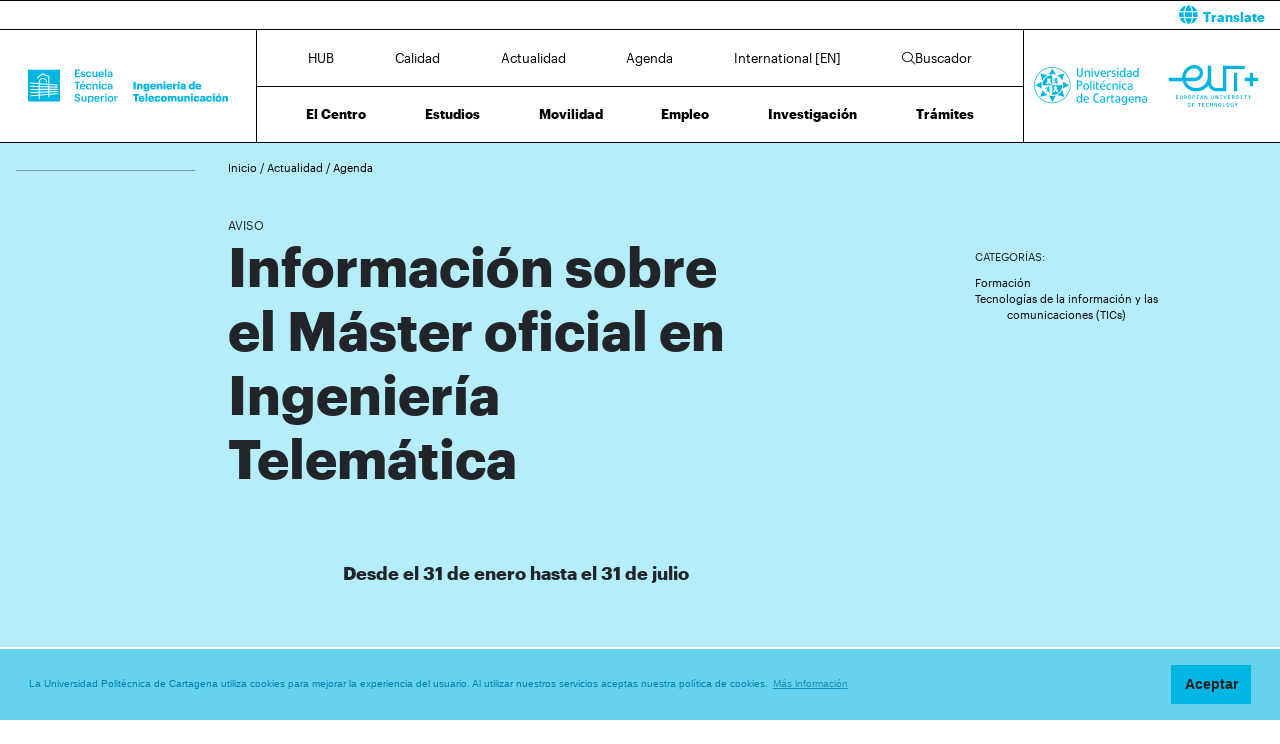

--- FILE ---
content_type: text/html; charset=UTF-8
request_url: https://teleco.upct.es/event/3785
body_size: 77208
content:
<!DOCTYPE html>
<html lang="es"  prefix="og: http://ogp.me/ns#" >
<head>
            <!-- Google tag (gtag.js) -->
        <script async src="https://www.googletagmanager.com/gtag/js?id=G-GD6FDQ7SL5"></script>
        <script>
            window.dataLayer = window.dataLayer || [];
            function gtag(){dataLayer.push(arguments);}
            gtag('js', new Date());
            gtag('config', 'G-GD6FDQ7SL5');
        </script>
        <meta charset="utf-8">
    <meta http-equiv="X-UA-Compatible" content="IE=edge">
    <meta name="viewport" content="width=device-width, initial-scale=1">
    <!-- The above 3 meta tags *must* come first in the head; any other head content must come *after* these tags -->
    <meta name="description" content="">

    
            
    <meta property="og:url" content="https://teleco.upct.es/event/3785"/>
    <meta property="og:title" content="Información sobre el Máster oficial en Ingeniería Telemática"/>
    <meta property="og:type" content="website"/>
    <meta property="og:image" content="https://teleco.upct.es/storage"/>
        <meta property="og:image:width" content="600" />
    <meta property="og:image:height" content="480" />
        <meta property="og:image:type" content="image/jpeg" />
    <meta property="og:site_name" content="Teleco - Universidad Politécnica de Cartagena"/>
    <meta property="og:description" content="Información sobre el Máster oficial en Ingeniería Telemática"/>
    
    <meta name="twitter:site" content="Teleco - Universidad Politécnica de Cartagena">
    <meta name="twitter:title" content="Información sobre el Máster oficial en Ingeniería Telemática">
    <meta name="twitter:description" content="Información sobre el Máster oficial en Ingeniería Telemática">
    <meta name="twitter:card" content="summary">
    <meta name="twitter:image" content="https://teleco.upct.es/storage">
    


    
        <link rel="apple-touch-icon" sizes="180x180" href="https://teleco.upct.es/themes/teleco/assets/img/favicon/apple-touch-icon.png">
    <link rel="icon" type="image/png" sizes="32x32" href="https://teleco.upct.es/themes/teleco/assets/img/favicon/favicon-32x32.png">
    <link rel="icon" type="image/png" sizes="16x16" href="https://teleco.upct.es/themes/teleco/assets/img/favicon/favicon-16x16.png">
    <link rel="manifest" href="https://teleco.upct.es/themes/teleco/assets/img/favicon/site.webmanifest">
    
    <link rel="mask-icon" href="https://teleco.upct.es/themes/teleco/assets/img/favicon/safari-pinned-tab.svg">
    <link rel="shortcut icon" href="https://teleco.upct.es/themes/teleco/assets/img/favicon/favicon.ico">










        <meta name="apple-mobile-web-app-title" content="Teleco">
    <meta name="application-name" content="Teleco">
    <meta name="theme-color" content="#00b5e2" />
    <meta name="apple-mobile-web-app-status-bar-style" content="black-translucent">
    <meta name="csrf-token" content="MoUI064H2XjjZO61asuGGcgiexSSjmajBLTMy04z">

    <title>Información sobre el Máster oficial en Ingeniería Telemática | ETSIT | UPCT</title>

    <!-- Page styles -->
            <link rel="stylesheet" href="https://teleco.upct.es/css/bootstrap4_accesible.min.css" media="screen">
            <link rel="stylesheet" href="https://teleco.upct.es/css/mdb.css" media="screen">
            <link rel="stylesheet" href="https://teleco.upct.es/css/fontawesome6/styles/all.min.css" media="screen">
            <link rel="stylesheet" href="https://teleco.upct.es/themes/centros/assets/fonts/Periodico/Periodico.min.css" media="screen">
            <link rel="stylesheet" href="https://teleco.upct.es/themes/centros/assets/fonts/Graphik/Graphik.min.css" media="screen">
                            <link rel="stylesheet" href="https://teleco.upct.es/themes/centros/assets/css/teleco.min.css" media="screen">
            
    
    <!-- HTML5 shim and Respond.js for IE8 support of HTML5 elements and media queries -->
    <!-- WARNING: Respond.js doesn't work if you view the page via file:// -->
    <!--[if lt IE 9]>
    <script src="https://cdnjs.cloudflare.com/ajax/libs/html5shiv/3.7.3/html5shiv.min.js"></script>
    <script src="https://cdnjs.cloudflare.com/ajax/libs/respond.js/1.4.2/respond.min.js"></script>
    <![endif]-->
        









        </head>
<body class="parallax page-events " id="body">
    <!-- [start_include] -->
    <div id="wrapper">
            <header class="primary-background">
                    <div id="menu" class="section-margin ">
            <div class="">
                <div class="fixed-top">
                    <div id="google-translate" class="bg-white" style="padding: 0.8 rem; border-top: 1px solid #000;">
                <div class="row">
                    <div id="google-translate-msg" class="col-6" style="left: 5%;">
                    </div>
                    <div id="google-translate-globe" class="col-6 text-right">
                    </div>
                </div>
            </div>
        
        <nav class="navbar navbar-collapse white">
            <div class="row-1 logo logo-escuela logo-padding">
                <a class="text-center" href="https://teleco.upct.es">
                    <img class="logo-centro-no-collapse img-fluid d-none d-md-inline" src="/themes/centros/assets/svg/logo-6408-1.svg" alt="Escuela Técnica Superior de Ingeniería de Telecomunicación">
                    <img class="logo-centro-collapse img-fluid d-none d-md-none" src="/themes/centros/assets/svg/logo-6408-3.svg" alt="Escuela Técnica Superior de Ingeniería de Telecomunicación">
                    <img class="logo-centro-collapse-movil img-fluid d-inline d-md-none" src="/themes/centros/assets/svg/logo-6408-3.svg" alt="Escuela Técnica Superior de Ingeniería de Telecomunicación">
                </a>
            </div>
            <div class="row-1 contenido-menu contenido-menu-linea">
                <div class="contenido-menu-collapse d-none">
                    <a class="nav-link graphik-bold-web-21 d-none d-lg-inline" href="https://teleco.upct.es/hub">HUB</a>
                    <button class="navbar-toggler noselect" type="button" aria-expanded="false" onclick="toggleMenu();" aria-label="Toggle navigation">
                        
                        <i class="fal fa-bars"></i>
                    </button>
                </div>
                <div class="contenido-menu-superior d-none d-md-flex">
                    <div class="nav-item"><a class="nav-link" href="https://teleco.upct.es/hub">HUB</a></div>
                    <div class="nav-item"><a class="nav-link" href="https://teleco.upct.es/calidad">Calidad</a></div>
                    <div class="nav-item"><a class="nav-link" href="https://teleco.upct.es/actualidad">Actualidad</a></div>
                    <div class="nav-item"><a class="nav-link" href="https://teleco.upct.es/agenda">Agenda</a></div>
                    <div class="nav-item"><a class="nav-link" href="https://teleco.upct.es/international">International [EN]</a></div>
                                            <div class="nav-item"><a class="nav-link" href="https://teleco.upct.es/buscador"><i class="fal fa-search"></i>Buscador</a></div>
                                    </div>
                <div class="contenido-menu-inferior d-none d-md-flex">
                    <div class="nav-item"><a class="nav-link" href="https://teleco.upct.es/centro">El Centro</a></div>
                    <div class="nav-item"><a class="nav-link" href="https://teleco.upct.es/estudios">Estudios</a></div>
                    <div class="nav-item"><a class="nav-link" href="https://teleco.upct.es/movilidad">Movilidad</a></div>
                    <div class="nav-item"><a class="nav-link" href="https://teleco.upct.es/bolsa-de-empleo">Empleo</a></div>
                    <div class="nav-item"><a class="nav-link" href="https://teleco.upct.es/investigacion">Investigación</a></div>
                    <div class="nav-item"><a class="nav-link" href="https://teleco.upct.es/tramites">Trámites</a></div>
                </div>
            </div>

            <div class="row-1 logo logo-upct logo-padding">
                <a class="d-lg-block text-center" href="https://www.upct.es/" id="upctdynwidth" target="_blank" rel="noopener">
                    <img class="logo-upct-no-collapse img-fluid d-none d-md-inline pr-2"  src="/themes/centros/assets/svg/upct-logo-6408.svg" alt="Universidad Politécnica de Cartagena">
                    <img class="logo-upct-collapse img-fluid d-none d-md-none p-3" src="/themes/centros/assets/svg/upct-logo-6408.svg" alt="Universidad Politécnica de Cartagena">
                    <img class="logo-upct-solo-collapse d-inline d-md-none" src="/themes/centros/assets/svg/logo-upct-solo-6408.svg" alt="Universidad Politécnica de Cartagena">
                </a>
                <a class="d-lg-block text-center" href="https://www.univ-tech.eu/" id="eutdynwidth" target="_blank" rel="noopener">
                    <img class="logo-upct-no-collapse img-fluid d-none d-md-inline pl-2" src="/themes/centros/assets/svg/eut-logo-6408.svg" alt="European University of Technology" style="max-height: 4.2rem;">
                    <img class="logo-upct-collapse img-fluid d-none d-md-none p-3" src="/themes/centros/assets/svg/eut-logo-6408.svg" alt="European University of Technology" style="max-height: 5.8rem;">
                    <img class="logo-upct-solo-collapse d-inline d-md-none" src="/themes/centros/assets/svg/eut-logo-6408.svg" alt="European University of Technology" style="max-height: 4rem;">
                </a>
            </div>

                            <div class="row-2 nav-item-1 d-none">
                    <div class="nav-item"><a class="nav-link text-center" href="https://teleco.upct.es/hub">HUB</a></div>
                </div>
                        <div class="row-2 nav-item-2 d-none">
                <div class="center-menu">
                    <div class="nav-item"><a class="nav-link" href="https://teleco.upct.es/calidad">Calidad</a></div>
                    <div class="nav-item"><a class="nav-link" href="https://teleco.upct.es/actualidad">Actualidad</a></div>
                    <div class="nav-item"><a class="nav-link" href="https://teleco.upct.es/agenda">Agenda</a></div>
                    <div class="nav-item"><a class="nav-link" href="https://teleco.upct.es/international">International [EN]</a></div>
                </div>
            </div>
                            <div class="row-2 nav-item-3 d-none">
                    <div class="nav-item nav-item-5"><a class="nav-link text-center" href="https://teleco.upct.es/buscador"><i class="fal fa-search"></i>Buscador</a></div>
                </div>
            
            <div class="row-3 d-none">
                <div class="nav-item"><a class="nav-link" href="https://teleco.upct.es/centro">El Centro</a></div>
                <div class="nav-item"><a class="nav-link" href="https://teleco.upct.es/estudios">Estudios</a></div>
                <div class="nav-item"><a class="nav-link" href="https://teleco.upct.es/movilidad">Movilidad</a></div>
                <div class="nav-item"><a class="nav-link" href="https://teleco.upct.es/bolsa-de-empleo">Empleo</a></div>
                <div class="nav-item"><a class="nav-link" href="https://teleco.upct.es/investigacion">Investigación</a></div>
                <div class="nav-item"><a class="nav-link" href="https://teleco.upct.es/tramites">Trámites</a></div>
            </div>
        </nav>
    </div>


                
                
                
                
            </div>
        </div>
                </header>

    <div class="body">
                    <div id="event-header" class="section-margin ">
            <div class="">
                <div class="container section-header">
    <div class="row mb-5 breadcrumb-content">
        <div class="col-md-2 float-left">
            <p class="hr-sect"> </p>
        </div>
        <div class="col-md-10 float-left">
            <p class="breadcrumb-text">
                                    <a class="link-breadcrumb" href="/index"> Inicio </a> / <a class="link-breadcrumb" href="/actualidad"> Actualidad </a> / <a class="link-breadcrumb" href="/agenda"> Agenda </a>
                            </p>
        </div>
    </div>
    <div class="row">
        <div class="col-md-10 offset-md-2">
                                        <span style="font-size: 1.2rem" class="mb-5">AVISO</span>
                    </div>
    </div>
    <div class="row">
        <div class="col-md-8 col-lg-5 offset-lg-2 offset-md-1 description-info">
            <h1 class="animated fadeInUp slow mb-5 event-title">Información sobre el Máster oficial en Ingeniería Telemática</h1>
        </div>
        <div class="col-md-2 offset-md-2">
                            <p class="title-actions mt-4">CATEGORÍAS:</p>
                                    <button class="btn btn-link categoria" data-category="14">Formación</button>
                    
                                    <button class="btn btn-link categoria" data-category="354">Tecnologías de la información y las comunicaciones (TICs)</button>
                    
                                    </div>
    </div>
</div>

<div class="container evento-detail">
    <div class="container pt-5 pb-5">
        <div class="row">
            <div class="col-12 col-sm-12 col-md-8 offset-md-3 col-lg-8 offset-lg-3">
                <div class="detail-event">
                                                                                                                    <p>
                                <strong>Desde el 31 de enero hasta el 31 de julio</strong>
                            </p>
                                                <p>
                                    </div>
            </div>
        </div>
    </div>
    </div>



    <div id="news-content" class="container">
        <div class="row mt-5">
            <div class="col-md-2">
                            </div>

            <div class="col-md-8">
                                                            <p class="semi-title">Información sobre el Máster oficial en Ingeniería Telemática</p>
                                                                <div class="row">
                            <div class="col-md-9 offset-md-2">
                                <p><p>La Universidad Polit&eacute;cnica de Cartagena (UPCT) ofrece un <strong>M&aacute;ster oficial en Ingenier&iacute;a Telem&aacute;tica</strong>. En el siguiente enlace se ofrece informaci&oacute;n de inter&eacute;s sobre el mismo: <a href="https://bit.ly/3RiVj3q">https://bit.ly/3RiVj3q</a></p>
<p>Este M&aacute;ster permite continuar la formaci&oacute;n de los estudiantes con Grado en Ingenier&iacute;a Telem&aacute;tica y Grado en Ingenier&iacute;a de Sistemas de Telecomunicaci&oacute;n, proporcionando una formaci&oacute;n avanzada y muy actualizada en Tecnolog&iacute;as e Ingenier&iacute;a de Redes y Servicios Telem&aacute;ticos.</p>
<p>Entre sus asignaturas, se encuentran &aacute;reas que est&aacute;n experimentando una expansi&oacute;n considerable, como son la ciberseguridad, la realidad virtual y aumentada, la virtualizaci&oacute;n de redes y sistemas, la Internet de las Cosas, el an&aacute;lisis de datos masivos (Big Data) y la aplicaci&oacute;n de la Inteligencia Artificial a multitud de aplicaciones y servicios.</p>
<p>Como se trata de un M&aacute;ster oficial, los precios son p&uacute;blicos. Adem&aacute;s, se ofrece la posibilidad de solicitar la dedicaci&oacute;n a tiempo parcial.</p>
<p>El M&aacute;ster cuenta con la colaboraci&oacute;n de profesionales del sector privado, que impartir&aacute;n parte de los contenidos. En cursos anteriores, los estudiantes participaron en seminarios y clases pr&aacute;cticas impartidas por Capgemini (Desarrollo de Proyectos Software), Telef&oacute;nica (Realidad Virtual y Aumentada), Direcci&oacute;n General de Inform&aacute;tica de la CARM y Servicios de Inform&aacute;tica de la UPCT y de la UMU (Administraci&oacute;n Electr&oacute;nica), Intelkia (Internet de las Cosas) y Red Hat (Virtualizaci&oacute;n).</p>
<p>Cuando se aprueben las instrucciones de admisi&oacute;n y matr&iacute;cula para el<strong> curso 2023-2024 </strong>se informar&aacute; a los alumnos interesados, que pueden ponerse en contacto con el coordinador del M&aacute;ster (Juan Pedro Mu&ntilde;oz Gea, <a href="mailto:juanp.gea@upct.es">juanp.gea@upct.es</a>) para obtener m&aacute;s informaci&oacute;n al respecto.</p></p>
                            </div>
                        </div>
                        <br/>
                                        <br/>
                                                    <br/>
            </div>
            <div class="col-md-2">
                <p class="title-actions">COMPARTIR:</p>
                <div class="list-unstyled list-inline mb-4">
                                            <a href="http://www.linkedin.com/shareArticle?mini=true&url=https://teleco.upct.es/event/3785&title=Información sobre el Máster oficial en Ingeniería Telemática&summary=Información sobre el Máster oficial en Ingeniería Telemática&source=https://teleco.upct.es/event/3785" target="_blank" aria-label="Compartir en LinkedIn" title="Compartir en LinkedIn">
                        <span class="fa-stack fa-2x">
                            <i class="fas fa-circle fa-stack-2x"></i>
                            <i class="fab fa-linkedin-in fa-stack-1x fa-inverse" style="color: white;"></i>
                          </span>
                        </a>
                        <a class="px-1" href="https://twitter.com/intent/tweet?source=https://teleco.upct.es/event/3785&text=Información sobre el Máster oficial en Ingeniería Telemática" target="_blank" aria-label="Compartir en Twitter" title="Compartir en Twitter">
                         <span class="fa-stack fa-2x">
                            <i class="fas fa-circle fa-stack-2x"></i>
                            <i class="fab fa-x-twitter fa-stack-1x fa-inverse" style="color: white;"></i>
                          </span>
                        </a>
                        <a class="px-1" href="https://www.facebook.com/sharer/sharer.php?u=https://teleco.upct.es/event/3785" title="Compartir en Facebook" aria-label="Compartir en Facebook" target="_blank">
                        <span class="fa-stack fa-2x">
                            <i class="fas fa-circle fa-stack-2x"></i>
                            <i class="fab fa-facebook-f fa-stack-1x fa-inverse" style="color: white;"></i>
                        </span>
                        </a>
                        
                        
                        
                        
                        
                        
                        <a class="px-1" href="mailto:?subject=Información sobre el Máster oficial en Ingeniería Telemática&body=Información sobre el Máster oficial en Ingeniería Telemática:%0A%0Ahttps://teleco.upct.es/event/3785" target="_blank" aria-label="Enviar por correo" title="Enviar correo">
                        <span class="fa-stack fa-2x">
                            <i class="fas fa-circle fa-stack-2x"></i>
                            <i class="fas fa-envelope fa-stack-1x fa-inverse" style="color: white;"></i>
                        </span>
                        </a>
                                    </div>
            </div>
        </div>
    </div>

<form method="POST" action="https://teleco.upct.es/buscador/resultados" accept-charset="UTF-8" id="search_form"><input name="_token" type="hidden" value="MoUI064H2XjjZO61asuGGcgiexSSjmajBLTMy04z">
<input name="keywords" type="hidden">
<input name="category" type="hidden">
<input name="fechadesde" type="hidden">
<input name="fechahasta" type="hidden">
</form>

                
                
                
                
            </div>
        </div>
                        <div id="noticias" class="section-margin ">
            <div class="pb-5 mb-5">
                <div class="texto_noticias_principal" id="recent_news">
    <div class="actualidad-container container">
        <!-- Inicio contenedor principal-->
        <div class="card-group">
                                <div id="block-news-1608" data-id="1608"  class="card card-image block-news nopadding">

                                            <div class="news-image" style="background-image: url('https://www.upct.es/contenido/destacados/imagenes/img_17890colectores energia renovable.JPG')"></div>
                                        <!-- Content -->
                    <div class="news-content text-white text-left rgba-black-strong h-100 pt-4 px-4 justify-content-between noradius d-flex flex-column">
                        <div>
                            <span class="news-date"> 26/ENE./2026</span>
                        </div>


                        <div class="row h-100 pb-5">
                            <div class="col-md-9">
                                <a target="_self" href="https://teleco.upct.es/news/abierta-la-admision-hasta-el-6-de-febrero-en-los-programas-de-doctorado">
                                    <p class="news-title mt-4">Abierta la admisión hasta el 6 de febrero en los programas de doctorado</p>
                                </a>
                            </div>
                        </div>

                        <div class="row pt-5 pb-5">
                            <div class="col-9 col-sm-10 col-md-9 col-lg-8">
                                                                                                            <span class="news-categoria">Doctorado</span>
                                                                                                </div>
                            <div class="col-3 col-sm-2 col-md-3 col-lg-4">
                                                                    <span class="arrow-news" target="_self" href="https://teleco.upct.es/news/abierta-la-admision-hasta-el-6-de-febrero-en-los-programas-de-doctorado">
                                        <svg xmlns="http://www.w3.org/2000/svg" viewBox="0 0 100 30" height="100%" width="100%">
                                            <polygon class="arrow-animation" points="6.32 0 5.29 1.1 8.44 4.02 0 4.02 0 5.52 8.44 5.52 5.29 8.45 6.32 9.54 11.45 4.77 6.32 0" fill="#FFFFFF">
                                                <animate id="arrow-big-points-r-1608" begin="indefinite" fill="freeze" attributeName="points" dur="250ms" to="66.2 0 65.18 1.1 68.32 4.02 0 4.02 0 5.52 68.32 5.52 65.18 8.45 66.2 9.54 71.33 4.78 66.2 0"></animate>
                                                <animate id="arrow-small-points-r-1608" begin="indefinite" fill="freeze" attributeName="points" dur="250ms" to="6.32 0 5.29 1.1 8.44 4.02 0 4.02 0 5.52 8.44 5.52 5.29 8.45 6.32 9.54 11.45 4.77 6.32 0"></animate>
                                            </polygon>
                                        </svg>
                                    </span>
                                                            </div>
                        </div>
                    </div>

                <!-- Content -->
                </div>
                <!-- Card -->

                                <div id="block-news-1636" data-id="1636"  class="card card-image block-news nopadding">

                                            <div class="news-image" style="background-image: url('https://www.upct.es/contenido/destacados/imagenes/img_178858T7A6238.jpg')"></div>
                                        <!-- Content -->
                    <div class="news-content text-white text-left rgba-black-strong h-100 pt-4 px-4 justify-content-between noradius d-flex flex-column">
                        <div>
                            <span class="news-date"> 23/ENE./2026</span>
                        </div>


                        <div class="row h-100 pb-5">
                            <div class="col-md-9">
                                <a target="_self" href="https://teleco.upct.es/news/tres-doctorandos-de-la-upct-logran-beca-fulbright-para-investigar-en-las-universidades-mas-prestigiosas">
                                    <p class="news-title mt-4">Tres doctorandos de la UPCT logran beca Fulbright para investigar en las universidades más prestigiosas</p>
                                </a>
                            </div>
                        </div>

                        <div class="row pt-5 pb-5">
                            <div class="col-9 col-sm-10 col-md-9 col-lg-8">
                                                                                                            <span class="news-categoria">Alumno</span>
                                                                            <span class="news-categoria">Preuniversitario</span>
                                                                            <span class="news-categoria">Doctorado</span>
                                                                                                </div>
                            <div class="col-3 col-sm-2 col-md-3 col-lg-4">
                                                                    <span class="arrow-news" target="_self" href="https://teleco.upct.es/news/tres-doctorandos-de-la-upct-logran-beca-fulbright-para-investigar-en-las-universidades-mas-prestigiosas">
                                        <svg xmlns="http://www.w3.org/2000/svg" viewBox="0 0 100 30" height="100%" width="100%">
                                            <polygon class="arrow-animation" points="6.32 0 5.29 1.1 8.44 4.02 0 4.02 0 5.52 8.44 5.52 5.29 8.45 6.32 9.54 11.45 4.77 6.32 0" fill="#FFFFFF">
                                                <animate id="arrow-big-points-r-1636" begin="indefinite" fill="freeze" attributeName="points" dur="250ms" to="66.2 0 65.18 1.1 68.32 4.02 0 4.02 0 5.52 68.32 5.52 65.18 8.45 66.2 9.54 71.33 4.78 66.2 0"></animate>
                                                <animate id="arrow-small-points-r-1636" begin="indefinite" fill="freeze" attributeName="points" dur="250ms" to="6.32 0 5.29 1.1 8.44 4.02 0 4.02 0 5.52 8.44 5.52 5.29 8.45 6.32 9.54 11.45 4.77 6.32 0"></animate>
                                            </polygon>
                                        </svg>
                                    </span>
                                                            </div>
                        </div>
                    </div>

                <!-- Content -->
                </div>
                <!-- Card -->

                                <div id="block-news-1583" data-id="1583"  class="card card-image block-news nopadding">

                                        <!-- Content -->
                    <div class="news-content text-white text-left rgba-black-strong h-100 pt-4 px-4 justify-content-between noradius d-flex flex-column">
                        <div>
                            <span class="news-date"> 23/ENE./2026</span>
                        </div>


                        <div class="row h-100 pb-5">
                            <div class="col-md-9">
                                <a target="_self" href="https://teleco.upct.es/news/convocatoria-abierta-eut-incubation-programme-para-el-estudiantado-emprendedor-de-la-etsit">
                                    <p class="news-title mt-4">Convocatoria abierta: EUt+ Incubation Programme para el estudiantado emprendedor de la ETSIT</p>
                                </a>
                            </div>
                        </div>

                        <div class="row pt-5 pb-5">
                            <div class="col-9 col-sm-10 col-md-9 col-lg-8">
                                                                                                            <span class="news-categoria">Internacionalización</span>
                                                                            <span class="news-categoria">Economía y empresa</span>
                                                                                                </div>
                            <div class="col-3 col-sm-2 col-md-3 col-lg-4">
                                                                    <span class="arrow-news" target="_self" href="https://teleco.upct.es/news/convocatoria-abierta-eut-incubation-programme-para-el-estudiantado-emprendedor-de-la-etsit">
                                        <svg xmlns="http://www.w3.org/2000/svg" viewBox="0 0 100 30" height="100%" width="100%">
                                            <polygon class="arrow-animation" points="6.32 0 5.29 1.1 8.44 4.02 0 4.02 0 5.52 8.44 5.52 5.29 8.45 6.32 9.54 11.45 4.77 6.32 0" fill="#FFFFFF">
                                                <animate id="arrow-big-points-r-1583" begin="indefinite" fill="freeze" attributeName="points" dur="250ms" to="66.2 0 65.18 1.1 68.32 4.02 0 4.02 0 5.52 68.32 5.52 65.18 8.45 66.2 9.54 71.33 4.78 66.2 0"></animate>
                                                <animate id="arrow-small-points-r-1583" begin="indefinite" fill="freeze" attributeName="points" dur="250ms" to="6.32 0 5.29 1.1 8.44 4.02 0 4.02 0 5.52 8.44 5.52 5.29 8.45 6.32 9.54 11.45 4.77 6.32 0"></animate>
                                            </polygon>
                                        </svg>
                                    </span>
                                                            </div>
                        </div>
                    </div>

                <!-- Content -->
                </div>
                <!-- Card -->

                        </div>
    </div>
</div>
                
                
                
                
            </div>
        </div>
                        <section id="agenda" class="section-margin container">
            <h1 class="title-section text-center ">Agenda</h1>
            <div class="">
                <div id="wrapper-slick">
    <div id="carousel-events">
                                    <div id="block-event-0" data-id="0" class="block-event">
                    <div class="date-evento" >
                        <span class="day-evento" style="margin-top: -10px;">20</span>
                        <span class="month-evento text-uppercase">nov.</span>
                    </div>
                    <div class="title-evento">
                        <a target="_blank" href="https://eventos.upct.es/143400/detail/curso-aed-vantage.html" rel="noopener">
                                                            <span style="line-height: 1.4rem; display: block" class="title-agenda">Curso AED Vantage</span>
                                                    </a>

                        <span class="float-left">
                            <span class="arrow-event" target="_blank" href="https://eventos.upct.es/143400/detail/curso-aed-vantage.html" rel="noopener">
                                <svg xmlns="http://www.w3.org/2000/svg" viewBox="0 0 150 150" height="100%" width="100%">
                                    <polygon class="arrow-animation" points="6.32 0 5.29 1.1 8.44 4.02 0 4.02 0 5.52 8.44 5.52 5.29 8.45 6.32 9.54 11.45 4.77 6.32 0">
                                        <animate id="arrow-big-points-a-0" begin="indefinite" fill="freeze" attributeName="points" dur="250ms" to="66.2 0 65.18 1.1 68.32 4.02 0 4.02 0 5.52 68.32 5.52 65.18 8.45 66.2 9.54 71.33 4.78 66.2 0"></animate>
                                        <animate id="arrow-small-points-a-0" begin="indefinite" fill="freeze" attributeName="points" dur="250ms" to="6.32 0 5.29 1.1 8.44 4.02 0 4.02 0 5.52 8.44 5.52 5.29 8.45 6.32 9.54 11.45 4.77 6.32 0"></animate>
                                    </polygon>
                                </svg>
                            </span>
                        </span>
                    </div>
                </div>
                                                                    <div id="block-event-4" data-id="4" class="block-event">
                        <div class="date-evento" >
                            <span class="day-evento" style="margin-top: -10px;">13</span>
                            <span class="month-evento text-uppercase">feb.</span>
                        </div>
                        <div class="title-evento">
                            <a target="_self" href="https://teleco.upct.es/event/4134">
                                                                    <span style="line-height: 1.4rem; display: block;" class="title-agenda">Seminarios AED - UPCT</span>
                                                            </a>

                            <span class="float-left">
                                                                <span class="arrow-event" target="_self" href="https://teleco.upct.es/event/4134">
                                    <svg xmlns="http://www.w3.org/2000/svg" viewBox="0 0 150 150" height="100%" width="100%">
                                        <polygon class="arrow-animation" points="6.32 0 5.29 1.1 8.44 4.02 0 4.02 0 5.52 8.44 5.52 5.29 8.45 6.32 9.54 11.45 4.77 6.32 0">
                                            <animate id="arrow-big-points-a-4" begin="indefinite" fill="freeze" attributeName="points" dur="250ms" to="66.2 0 65.18 1.1 68.32 4.02 0 4.02 0 5.52 68.32 5.52 65.18 8.45 66.2 9.54 71.33 4.78 66.2 0"></animate>
                                            <animate id="arrow-small-points-a-4" begin="indefinite" fill="freeze" attributeName="points" dur="250ms" to="6.32 0 5.29 1.1 8.44 4.02 0 4.02 0 5.52 8.44 5.52 5.29 8.45 6.32 9.54 11.45 4.77 6.32 0"></animate>
                                        </polygon>
                                    </svg>
                                </span>
                                                            </span>
                        </div>
                    </div>
                                                                <div id="block-event-1" data-id="1" class="block-event">
                    <div class="date-evento" >
                        <span class="day-evento" style="margin-top: -10px;">04</span>
                        <span class="month-evento text-uppercase">feb.</span>
                    </div>
                    <div class="title-evento">
                        <a target="_blank" href="https://eventos.upct.es/145886/detail/taller-ntt-data-rpa-y-power-platform.html" rel="noopener">
                                                            <span style="line-height: 1.4rem; display: block" class="title-agenda">Taller NTT Data: RPA y Power Platform</span>
                                                    </a>

                        <span class="float-left">
                            <span class="arrow-event" target="_blank" href="https://eventos.upct.es/145886/detail/taller-ntt-data-rpa-y-power-platform.html" rel="noopener">
                                <svg xmlns="http://www.w3.org/2000/svg" viewBox="0 0 150 150" height="100%" width="100%">
                                    <polygon class="arrow-animation" points="6.32 0 5.29 1.1 8.44 4.02 0 4.02 0 5.52 8.44 5.52 5.29 8.45 6.32 9.54 11.45 4.77 6.32 0">
                                        <animate id="arrow-big-points-a-1" begin="indefinite" fill="freeze" attributeName="points" dur="250ms" to="66.2 0 65.18 1.1 68.32 4.02 0 4.02 0 5.52 68.32 5.52 65.18 8.45 66.2 9.54 71.33 4.78 66.2 0"></animate>
                                        <animate id="arrow-small-points-a-1" begin="indefinite" fill="freeze" attributeName="points" dur="250ms" to="6.32 0 5.29 1.1 8.44 4.02 0 4.02 0 5.52 8.44 5.52 5.29 8.45 6.32 9.54 11.45 4.77 6.32 0"></animate>
                                    </polygon>
                                </svg>
                            </span>
                        </span>
                    </div>
                </div>
                                                <div id="block-event-2" data-id="2" class="block-event">
                    <div class="date-evento" >
                        <span class="day-evento" style="margin-top: -10px;">13</span>
                        <span class="month-evento text-uppercase">feb.</span>
                    </div>
                    <div class="title-evento">
                        <a target="_blank" href="https://eventos.upct.es/146952/detail/navantia-next-pioneers-hackathon-2026-upct-cartagena.html" rel="noopener">
                                                            <span style="line-height: 1.4rem; display: block" class="title-agenda">Navantia Next Pioneers. Hackathon 2026. UPCT-Cartagena</span>
                                                    </a>

                        <span class="float-left">
                            <span class="arrow-event" target="_blank" href="https://eventos.upct.es/146952/detail/navantia-next-pioneers-hackathon-2026-upct-cartagena.html" rel="noopener">
                                <svg xmlns="http://www.w3.org/2000/svg" viewBox="0 0 150 150" height="100%" width="100%">
                                    <polygon class="arrow-animation" points="6.32 0 5.29 1.1 8.44 4.02 0 4.02 0 5.52 8.44 5.52 5.29 8.45 6.32 9.54 11.45 4.77 6.32 0">
                                        <animate id="arrow-big-points-a-2" begin="indefinite" fill="freeze" attributeName="points" dur="250ms" to="66.2 0 65.18 1.1 68.32 4.02 0 4.02 0 5.52 68.32 5.52 65.18 8.45 66.2 9.54 71.33 4.78 66.2 0"></animate>
                                        <animate id="arrow-small-points-a-2" begin="indefinite" fill="freeze" attributeName="points" dur="250ms" to="6.32 0 5.29 1.1 8.44 4.02 0 4.02 0 5.52 8.44 5.52 5.29 8.45 6.32 9.54 11.45 4.77 6.32 0"></animate>
                                    </polygon>
                                </svg>
                            </span>
                        </span>
                    </div>
                </div>
                                                <div id="block-event-3" data-id="3" class="block-event">
                    <div class="date-evento" >
                        <span class="day-evento" style="margin-top: -10px;">26</span>
                        <span class="month-evento text-uppercase">feb.</span>
                    </div>
                    <div class="title-evento">
                        <a target="_blank" href="https://eventos.upct.es/143521/detail/foro-empleo-universitario-upctemplea-26-empresasuniversidadtalento.html" rel="noopener">
                                                            <span style="line-height: 1.4rem; display: block" class="title-agenda">FORO EMPLEO UNIVERSITARIO UPCTEmPleA+ 26&#039; . (Empresas,Universidad,Talento)</span>
                                                    </a>

                        <span class="float-left">
                            <span class="arrow-event" target="_blank" href="https://eventos.upct.es/143521/detail/foro-empleo-universitario-upctemplea-26-empresasuniversidadtalento.html" rel="noopener">
                                <svg xmlns="http://www.w3.org/2000/svg" viewBox="0 0 150 150" height="100%" width="100%">
                                    <polygon class="arrow-animation" points="6.32 0 5.29 1.1 8.44 4.02 0 4.02 0 5.52 8.44 5.52 5.29 8.45 6.32 9.54 11.45 4.77 6.32 0">
                                        <animate id="arrow-big-points-a-3" begin="indefinite" fill="freeze" attributeName="points" dur="250ms" to="66.2 0 65.18 1.1 68.32 4.02 0 4.02 0 5.52 68.32 5.52 65.18 8.45 66.2 9.54 71.33 4.78 66.2 0"></animate>
                                        <animate id="arrow-small-points-a-3" begin="indefinite" fill="freeze" attributeName="points" dur="250ms" to="6.32 0 5.29 1.1 8.44 4.02 0 4.02 0 5.52 8.44 5.52 5.29 8.45 6.32 9.54 11.45 4.77 6.32 0"></animate>
                                    </polygon>
                                </svg>
                            </span>
                        </span>
                    </div>
                </div>
                    
                                                        <div id="block-event-5" data-id="5" class="block-event">
                        <div class="date-evento" >
                            <span class="day-evento" style="margin-top: -10px;">24</span>
                            <span class="month-evento text-uppercase">sep.</span>
                        </div>
                        <div class="title-evento">
                            <a target="_self" href="https://teleco.upct.es/event/4097">
                                <span style="line-height: 1.4rem; display: block;" class="title-agenda">Dos convocatorias en colaboración del CDTI con sus equivalentes de Corea y Taiwán</span>
                            </a>

                            <span class="float-left">
                                                            <span class="arrow-event" target="_self" href="https://teleco.upct.es/event/4097">
                                <svg xmlns="http://www.w3.org/2000/svg" viewBox="0 0 150 150" height="100%" width="100%">
                                    <polygon class="arrow-animation" points="6.32 0 5.29 1.1 8.44 4.02 0 4.02 0 5.52 8.44 5.52 5.29 8.45 6.32 9.54 11.45 4.77 6.32 0">
                                        <animate id="arrow-big-points-a-5" begin="indefinite" fill="freeze" attributeName="points" dur="250ms" to="66.2 0 65.18 1.1 68.32 4.02 0 4.02 0 5.52 68.32 5.52 65.18 8.45 66.2 9.54 71.33 4.78 66.2 0"></animate>
                                        <animate id="arrow-small-points-a-5" begin="indefinite" fill="freeze" attributeName="points" dur="250ms" to="6.32 0 5.29 1.1 8.44 4.02 0 4.02 0 5.52 8.44 5.52 5.29 8.45 6.32 9.54 11.45 4.77 6.32 0"></animate>
                                    </polygon>
                                </svg>
                            </span>
                                                        </span>
                        </div>
                    </div>
                                                                                                        <div id="block-event-6" data-id="6" class="block-event pt-2">
                        <div class="date-evento">
                            <a>
                                                                    <img class="img-aviso" src="/themes/centros/assets/svg/avisos/megafono.svg" alt="aviso">
                                                                                            </a>
                        </div>

                        <div class="title-evento">
                                                        <a target="_self" href="https://teleco.upct.es/event/4131">
                                <span style="line-height: 1.4rem; display: block;" class="title-aviso">Boletín de Noticias del Instituto de la Ingeniería de España</span>
                            </a>

                            <span class="float-left">
                                                            <span class="arrow-event" target="_self" href="https://teleco.upct.es/event/4131">
                                <svg xmlns="http://www.w3.org/2000/svg" viewBox="0 0 150 150" height="100%" width="100%">
                                    <polygon class="arrow-animation" points="6.32 0 5.29 1.1 8.44 4.02 0 4.02 0 5.52 8.44 5.52 5.29 8.45 6.32 9.54 11.45 4.77 6.32 0">
                                        <animate id="arrow-big-points-a-6" begin="indefinite" fill="freeze" attributeName="points" dur="250ms" to="66.2 0 65.18 1.1 68.32 4.02 0 4.02 0 5.52 68.32 5.52 65.18 8.45 66.2 9.54 71.33 4.78 66.2 0"></animate>
                                        <animate id="arrow-small-points-a-6" begin="indefinite" fill="freeze" attributeName="points" dur="250ms" to="6.32 0 5.29 1.1 8.44 4.02 0 4.02 0 5.52 8.44 5.52 5.29 8.45 6.32 9.54 11.45 4.77 6.32 0"></animate>
                                    </polygon>
                                </svg>
                            </span>
                                                        </span>
                        </div>
                    </div>
                                                                                                        <div id="block-event-7" data-id="7" class="block-event pt-2">
                        <div class="date-evento">
                            <a>
                                                                    <img class="img-aviso" src="/themes/centros/assets/svg/avisos/megafono.svg" alt="aviso">
                                                                                                    <span style="line-height: 1.4rem" class="date-event d-lg-none pl-5">Hasta el 22/12/25</span>
                                                            </a>
                        </div>

                        <div class="title-evento">
                                                            <p class="date-event d-none d-lg-block">Hasta el 22/12/25</p>
                                                        <a target="_self" href="https://teleco.upct.es/event/4102">
                                <span style="line-height: 1.4rem; display: block;" class="title-aviso">COIT BIT nº 237</span>
                            </a>

                            <span class="float-left">
                                                            <span class="arrow-event" target="_self" href="https://teleco.upct.es/event/4102">
                                <svg xmlns="http://www.w3.org/2000/svg" viewBox="0 0 150 150" height="100%" width="100%">
                                    <polygon class="arrow-animation" points="6.32 0 5.29 1.1 8.44 4.02 0 4.02 0 5.52 8.44 5.52 5.29 8.45 6.32 9.54 11.45 4.77 6.32 0">
                                        <animate id="arrow-big-points-a-7" begin="indefinite" fill="freeze" attributeName="points" dur="250ms" to="66.2 0 65.18 1.1 68.32 4.02 0 4.02 0 5.52 68.32 5.52 65.18 8.45 66.2 9.54 71.33 4.78 66.2 0"></animate>
                                        <animate id="arrow-small-points-a-7" begin="indefinite" fill="freeze" attributeName="points" dur="250ms" to="6.32 0 5.29 1.1 8.44 4.02 0 4.02 0 5.52 8.44 5.52 5.29 8.45 6.32 9.54 11.45 4.77 6.32 0"></animate>
                                    </polygon>
                                </svg>
                            </span>
                                                        </span>
                        </div>
                    </div>
                                                                                    <div id="block-event-8" data-id="8" class="block-event">
                        <div class="date-evento" >
                            <span class="day-evento" style="margin-top: -10px;">09</span>
                            <span class="month-evento text-uppercase">oct.</span>
                        </div>
                        <div class="title-evento">
                            <a target="_self" href="https://teleco.upct.es/event/4110">
                                <span style="line-height: 1.4rem; display: block;" class="title-agenda">Lanzamiento Actividad + Científicas 2025-2026 - Solicitud de Participación</span>
                            </a>

                            <span class="float-left">
                                                            <span class="arrow-event" target="_self" href="https://teleco.upct.es/event/4110">
                                <svg xmlns="http://www.w3.org/2000/svg" viewBox="0 0 150 150" height="100%" width="100%">
                                    <polygon class="arrow-animation" points="6.32 0 5.29 1.1 8.44 4.02 0 4.02 0 5.52 8.44 5.52 5.29 8.45 6.32 9.54 11.45 4.77 6.32 0">
                                        <animate id="arrow-big-points-a-8" begin="indefinite" fill="freeze" attributeName="points" dur="250ms" to="66.2 0 65.18 1.1 68.32 4.02 0 4.02 0 5.52 68.32 5.52 65.18 8.45 66.2 9.54 71.33 4.78 66.2 0"></animate>
                                        <animate id="arrow-small-points-a-8" begin="indefinite" fill="freeze" attributeName="points" dur="250ms" to="6.32 0 5.29 1.1 8.44 4.02 0 4.02 0 5.52 8.44 5.52 5.29 8.45 6.32 9.54 11.45 4.77 6.32 0"></animate>
                                    </polygon>
                                </svg>
                            </span>
                                                        </span>
                        </div>
                    </div>
                                                                                    <div id="block-event-9" data-id="9" class="block-event">
                        <div class="date-evento" >
                            <span class="day-evento" style="margin-top: -10px;">09</span>
                            <span class="month-evento text-uppercase">oct.</span>
                        </div>
                        <div class="title-evento">
                            <a target="_self" href="https://teleco.upct.es/event/4109">
                                <span style="line-height: 1.4rem; display: block;" class="title-agenda">Abiertas las inscripciones en las IV Teleco Games</span>
                            </a>

                            <span class="float-left">
                                                            <span class="arrow-event" target="_self" href="https://teleco.upct.es/event/4109">
                                <svg xmlns="http://www.w3.org/2000/svg" viewBox="0 0 150 150" height="100%" width="100%">
                                    <polygon class="arrow-animation" points="6.32 0 5.29 1.1 8.44 4.02 0 4.02 0 5.52 8.44 5.52 5.29 8.45 6.32 9.54 11.45 4.77 6.32 0">
                                        <animate id="arrow-big-points-a-9" begin="indefinite" fill="freeze" attributeName="points" dur="250ms" to="66.2 0 65.18 1.1 68.32 4.02 0 4.02 0 5.52 68.32 5.52 65.18 8.45 66.2 9.54 71.33 4.78 66.2 0"></animate>
                                        <animate id="arrow-small-points-a-9" begin="indefinite" fill="freeze" attributeName="points" dur="250ms" to="6.32 0 5.29 1.1 8.44 4.02 0 4.02 0 5.52 8.44 5.52 5.29 8.45 6.32 9.54 11.45 4.77 6.32 0"></animate>
                                    </polygon>
                                </svg>
                            </span>
                                                        </span>
                        </div>
                    </div>
                                        </div>
</div>

<div class="row">
    <div class="col-12">
        <span class="title-section all-events">
            <a href="https://teleco.upct.es/agenda">Ver toda la agenda (5)</a>
        </span>
    </div>
</div>


                
                    
                    
                
            </div>
        </section>
                </div>

    <footer>
        
        <div class="footer footer-text">
                            <div id="upct-links" class="section-margin container">
            <div class="links-upct">
                <div id="upct-links-divs">
    <div>
        <a href="https://chatgpt.com/g/g-683960fee91c8191b8acfd072521f8e3-upct-bot-para-estudiantes" target="_blank" title="UPCT-bot para estudiantes">
            <span class="fa-solid fa-message-bot fa-5x" style="color: #fff;"></span>
        </a>
    </div>
    <div>
        <a href="https://upct.ent.sirsidynix.net.uk/client/es_ES/ETSIT" target="_blank" title="CRAI Biblioteca Temática ETSIT">
            <img src="/themes/centros/assets/img/logo_crai_white.svg" height="35" alt="CRAI">
        </a>
    </div>
    <div>
        <a href="https://campusvirtual.upct.es/" target="_blank" title="Campus Virtual">
            <img src="/themes/centros/assets/img/logo_campus_virtual.svg" alt="Campus Virtual" height="35">
        </a>

    </div>
    <div>
        <a href="https://aulavirtual.upct.es/" aria-label="Ir a Aula Virtual" target="_blank" title="Aula Virtual">
            <span class="fas fa-graduation-cap fa-5x" style="color: #fff;"></span>
        </a>
    </div>
    <div>
        <a href="https://sede.upct.es/" target="_blank" title="Sede UPCT">
            <img src="/themes/centros/assets/img/sede.svg" alt="Sede" height="35">
        </a>
    </div>
    <div>
        <a href="https://media.upct.es/" target="_blank" title="UPCT TV">
            <img src="/themes/centros/assets/img/UPCTtv_transparencia_Blanco.png" height="37" alt="UPCT-TV">
        </a>
    </div>
</div>
                                    
                
                
                
            </div>
        </div>
                                <div id="footer-1" class="section-margin container">
            <div class="">
                <div class="row no-gutters">
  <div class="col-md-6 d-none d-lg-block">
    <p class="float-left centro-footer-contact">(+34) 968 32 53 13</p>
  </div>
  <div class="col-6 d-lg-none">
  	<a class="nav-link waves-effect waves-light float-left" aria-label="Contactar por telefono" href="tel:+34968325313">
      <span class="fa-stack fa-2x">
        <i class="fas fa-circle fa-stack-2x"></i>
        <i class="fa fa-phone fa-stack-1x fa-inverse color-social"></i>
      </span>
    </a>
  </div>
  
   <div class="col-md-6 d-none d-lg-block">
    <p class="float-right centro-footer-contact">direccion@etsit.upct.es</p>
  </div>
   <div class="col-6 d-lg-none">
  	<a class="nav-link waves-effect waves-light float-right" aria-label="Contacto por email" href="mailto:direccion@etsit.upct.es">
      <span class="fa-stack fa-2x">
        <i class="fas fa-circle fa-stack-2x"></i>
        <i class="fa fa-envelope fa-stack-1x fa-inverse color-social"></i>
      </span>
    </a>
  </div>
</div>
                                    
                
                
                
            </div>
        </div>
                                <div id="footer-main" class="container">
            <div class="">
                <div class="row">
                    <div class="col-md-2">
                        <ul class="nav flex-column">
            <li class="nav-item elemento-menu footer-link elemento-parent">
    <a href="https://teleco.upct.es/centro" class="nav-link">EL CENTRO</a>
    <ul class="list-unstyled"><li class="nav-item page-scroll elemento-menu"><a class="nav-link" href="https://teleco.upct.es/direccion">Equipo de Dirección</a></li><li class="nav-item page-scroll elemento-menu"><a class="nav-link" href="https://teleco.upct.es/junta">Junta Directiva</a></li><li class="nav-item page-scroll elemento-menu"><a class="nav-link" href="https://teleco.upct.es/secretaria">Secretaría Académica</a></li><li class="nav-item page-scroll elemento-menu"><a class="nav-link" href="https://teleco.upct.es/delegacion-de-estudiantes">Delegación de Estudiantes</a></li><li class="nav-item page-scroll elemento-menu"><a class="nav-link" href="https://teleco.upct.es/profesores">Profesorado</a></li><li class="nav-item page-scroll elemento-menu"><a class="nav-link" href="https://teleco.upct.es/departamentos">Departamentos</a></li><li class="nav-item page-scroll elemento-menu"><a class="nav-link" href="https://teleco.upct.es/normativa">Normativa</a></li></ul></li><li class="nav-item elemento-menu elemento-parent"><a class="nav-link" href="https://teleco.upct.es/hub">HUB</a></li>
        </ul>
                    </div>
                    <div class="col-md-3">
                        <ul class="nav flex-column pb-4">
   <li class="nav-item elemento-menu footer-link elemento-parent">
      <a class="nav-link" href="/estudios">ESTUDIOS DE GRADO</a>
       <ul class="list-unstyled">
                          <li class="nav-item elemento-menu elemento-centro">
                   <a class="nav-link" href="/presentacion-estudio/5251">Grado en Ciencia e Ingeniería de Datos</a>
               </li>
                          <li class="nav-item elemento-menu elemento-centro">
                   <a class="nav-link" href="/presentacion-estudio/5041">Grado en Ingeniería en Sistemas de Telecomunicación</a>
               </li>
                          <li class="nav-item elemento-menu elemento-centro">
                   <a class="nav-link" href="/presentacion-estudio/5051">Grado en Ingeniería Telemática</a>
               </li>
                  </ul>
    </li>
    <li class="nav-item elemento-menu footer-link elemento-parent">
        <a class="nav-link" href="/estudios">ESTUDIOS DE MÁSTER</a>
        <ul class="list-unstyled">
                                                <li class="nav-item elemento-menu elemento-centro">
                        <a class="nav-link" href="/presentacion-estudio/2111">Máster Universitario en Ingeniería de Telecomunicación</a>
                    </li>
                                                                                <li class="nav-item elemento-menu elemento-centro">
                        <a class="nav-link" href="/presentacion-estudio/2471">Máster Universitario en Ingeniería Telemática</a>
                    </li>
                                                                                                <li class="nav-item elemento-menu elemento-centro">
                        <a class="nav-link" href="/presentacion-estudio/2311">Máster Interuniversitario en Comunicación Móvil y Contenido Digital</a>
                    </li>
                    <li class="nav-item elemento-menu elemento-centro">
                        <a class="nav-link" href="https://teleco.upct.es/downloadFile/adbzwRpOL6">
                            Doble Máster en Ingeniería de Telecomunicación  (UPCT + Université de Lille)
                        </a>
                    </li>
                    <li class="nav-item elemento-menu elemento-centro">
                        <a class="nav-link" href="https://teleco.upct.es/info-estudios-upct/doble-master-en-ingenieria-de-telecomunicacion-e-ingenieria-telematica">
                            Doble Máster de Ingeniería de Telecomunicación e Ingeniería Telemática
                        </a>
                    </li>
                                    </ul>
    </li>
</ul>
                    </div>
                    <div class="col-md-2">
                        <ul class="nav flex-column">
            <li class="nav-item elemento-menu footer-link elemento-parent">
    <a href="https://teleco.upct.es/movilidad" class="nav-link">MOVILIDAD</a>
    <ul class="list-unstyled"><li class="nav-item page-scroll elemento-menu"><a class="nav-link" href="https://teleco.upct.es/erasmus">Erasmus+</a></li></ul></li><li class="nav-item elemento-menu footer-link elemento-parent">
    <a href="https://teleco.upct.es/investigacion" class="nav-link">INVESTIGACIÓN</a>
    <ul class="list-unstyled"><li class="nav-item page-scroll elemento-menu"><a class="nav-link" href="https://teleco.upct.es/investigacion">Grupos de Investigación</a></li><li class="nav-item page-scroll elemento-menu"><a class="nav-link" href="https://teleco.upct.es/catedras">Cátedras</a></li></ul></li>
        </ul>
                    </div>
                    <div class="col-md-2">
                        <ul class="nav flex-column">
            <li class="nav-item elemento-menu footer-link elemento-parent">
    <a href="https://teleco.upct.es/actualidad" class="nav-link">ACTUALIDAD</a>
    <ul class="list-unstyled"><li class="nav-item page-scroll elemento-menu"><a class="nav-link" href="https://teleco.upct.es/actualidad">Noticias</a></li><li class="nav-item page-scroll elemento-menu"><a class="nav-link" href="https://teleco.upct.es/agenda">Agenda</a></li></ul></li><li class="nav-item elemento-menu elemento-parent"><a class="nav-link" href="https://teleco.upct.es/tramites">TRÁMITES</a></li><li class="nav-item elemento-menu elemento-parent"><a class="nav-link" href="https://teleco.upct.es/calidad">CALIDAD</a></li><li class="nav-item elemento-menu elemento-parent"><a class="nav-link" href="https://teleco.upct.es/bolsa-de-empleo">EMPLEO</a></li>
        </ul>
                    </div>
                    <div class="col-md-3">
                        <ul class="nav flex-column">
	<li class="nav-item elemento-menu footer-link elemento-parent">
    	<a href="/contacto" class="nav-link">CONTACTO</a>
      	<ul class="list-unstyled">
        	<li class="nav-item elemento-menu">
          		<p class="float-left">
            		<span>
              			Ubicación 
              			<i class="fas fa-map-marker-alt" aria-hidden="true" style="color: white;"></i>
            		</span>
          		</p>
          	</li>
        	<li class="nav-item elemento-menu">  
          		<p class="float-left">
                    Edificio Cuartel de Antigones<br> 
                    Plaza del Hospital, 1<br>
              		30202 - Cartagena
          		</p>
        	</li>
      	</ul>
  	</li>
</ul>
<dl class="row contact-info d-none d-lg-block">
	<dt class="col-sm-3">Conserjería</dt>
    <dd class="col-sm-9 pb-3">(+34) 968 33 88 59</dd>
    <dt class="col-sm-3">Dirección</dt>
  	<dd class="col-sm-9">
    	<p>(+34) 968 32 53 13<br>
    	direccion@etsit.upct.es</p>
  	</dd>
</dl>

<dl class="row d-lg-none">
	<dt class="col-sm-3 contact-info">Conserjería</dt>
    <dd class="col-sm-12">
        <a class="nav-link waves-effect waves-light float-left" aria-label="Contactar por telefono" href="tel:+34968338859">
            <span class="fa-stack fa-2x">
                <i class="fas fa-circle fa-stack-2x"></i>
                <i class="fa fa-phone fa-stack-1x fa-inverse color-social"></i>
            </span>
        </a>
    </dd>

    <dt class="col-sm-3 contact-info mt-4">Dirección</dt>
  	<dd class="col-sm-12">
        <a class="nav-link waves-effect waves-light float-left" aria-label="Contactar por telefono" href="tel:+34968325313">
            <span class="fa-stack fa-2x">
                <i class="fas fa-circle fa-stack-2x"></i>
                <i class="fa fa-phone fa-stack-1x fa-inverse color-social"></i>
            </span>
        </a>
    	
        <a class="nav-link waves-effect waves-light" aria-label="Contactar por email" href="mailto:direccion@etsit.upct.es">
            <span class="fa-stack fa-2x">
                <i class="fas fa-circle fa-stack-2x"></i>
                <i class="fa fa-envelope fa-stack-1x fa-inverse color-social"></i>
            </span>
        </a>
  	</dd>
</dl>
                                        </div>
                </div>
            </div>
        </div>
                                <div id="footer-2" class="section-margin container">
            <div class="">
                <div class="row no-gutters">
  <div class="col-md-6">
    <a href="https://teleco.upct.es">
      <img src="/themes/centros/assets/svg/logo-6408-2.svg" class="img-responsive logo-size-left mt-4" alt="Logo ETSIT" style="height: 4rem !important;">
      </a>
  </div>
    <div class="col-md-6 text-md-right text-center">
        <a href="http://www.upct.es" target="_blank">
            <img src="/themes/centros/assets/img/upct_logo_blanco.svg" class="img-responsive mt-4 mr-2" alt="Universidad Politécnica de Cartagena" style="height: 4rem;">
        </a>
         <a href="https://www.univ-tech.eu/" target="_blank">
            <img src="/themes/centros/assets/img/eut_logo_blanco.svg" class="img-responsive mt-4 ml-2" style="height: 4rem;" alt="EUt+">
        </a>
  </div>
</div>
                                    
                
                
                
            </div>
        </div>
                                <div id="footer-social" class="section-margin ">
            <div class="container section-margin">
                <!--Social Icons-->
<div class="d-flex flex-md-row flex-column-reverse justify-content-between">
    <ul class="navbar-nav nav-flex-icons">
        <li class="nav-item">
            <a class="nav-link waves-effect waves-light px-2" aria-label="Ir a Facebook" href="https://www.facebook.com/teleco.upct" target="_blank">
            <span class="fa-stack fa-3x">
                <i class="fas fa-circle fa-stack-2x"></i>
                <i class="fab fa-facebook-f fa-stack-1x fa-inverse color-social"></i>
            </span>
            </a>
            
            <a class="nav-link waves-effect waves-light px-2" aria-label="Ir a Twitter" href="https://twitter.com/etsit_upct" target="_blank">
            <span class="fa-stack fa-3x">
                <i class="fas fa-circle fa-stack-2x"></i>
                <i class="fab fa-x-twitter fa-stack-1x fa-inverse color-social"></i>
            </span>
            </a>
            
            <a class="nav-link waves-effect waves-light px-2" aria-label="Ir a Instagram" href="https://www.instagram.com/etsit_teleco_upct" target="_blank">
            <span class="fa-stack fa-3x">
                <i class="fas fa-circle fa-stack-2x"></i>
                <i class="fab fa-instagram fa-stack-1x fa-inverse color-social"></i>
            </span>
            </a>
            
            <a class="nav-link waves-effect waves-light px-2" aria-label="Ir a Youtube" href="https://www.youtube.com/user/etsitupct" target="_blank">
            <span class="fa-stack fa-3x">
                <i class="fas fa-circle fa-stack-2x"></i>
                <i class="fab fa-youtube fa-stack-1x fa-inverse color-social"></i>
            </span>
            </a>
             <a class="nav-link waves-effect waves-light px-2" aria-label="Telegram" href="https://t.me/etsit_teleco_upct" target="_blank">
            <span class="fa-stack fa-3x">
                <i class="fas fa-circle fa-stack-2x"></i>
                <i class="fab fa-telegram fa-stack-1x fa-inverse color-social"></i>
            </span>
            </a>
        </li>
    </ul>
</div>
                                    
                
                
                
            </div>
        </div>
                        </div>
    </footer>
    </div>
                        <script src="https://code.jquery.com/jquery-3.5.1.min.js"></script>
                                <script src="https://cdnjs.cloudflare.com/ajax/libs/twitter-bootstrap/4.4.1/js/bootstrap.min.js"></script>
                                <script src="https://teleco.upct.es/js/mdb.min.js"></script>
                                <script src="https://cdnjs.cloudflare.com/ajax/libs/jquery.caroufredsel/6.2.1/jquery.carouFredSel.packed.js"></script>
                                <script src="https://teleco.upct.es/themes/centros/assets/js/centros.js"></script>
            
            <script src="https://cdnjs.cloudflare.com/ajax/libs/es6-promise/4.1.1/es6-promise.auto.min.js"></script>
        <script src="https://unpkg.com/axios@1.0.0/dist/axios.min.js"></script>
        <script src="/js/cookies.js"></script>
        <script>
            axios.defaults.headers.common['X-CSRF-TOKEN'] = 'MoUI064H2XjjZO61asuGGcgiexSSjmajBLTMy04z';

            $.ajaxSetup({
                headers: {
                    'X-CSRF-TOKEN': 'MoUI064H2XjjZO61asuGGcgiexSSjmajBLTMy04z'
                }
            });
            
        </script>
        <script>
    function audit(url, obj) {
        axios.post('https://teleco.upct.es/auditor/banner', {
            pid:    '[base64]',
            eid:    '[base64]',
            lid:    '[base64]',
            url:    url
        }).then(function(r) {
            if (obj != null) {
                visitarLink = true;
                obj.click();
            }
            return true;
        });
    }
</script>    
                <script>
            var ruta = "www";
            let message = '<div>';
            if (navigator.userAgent.indexOf('MSIE') > -1 || navigator.userAgent.indexOf('Trident') > -1) {
                message += '<p style="color:red; font-weight:bold;">Esta función no está soportada en Internet Explorer. Para poder hacer uso de esta función, cambie a otro navegador más moderno como por ejemplo: Edge, Chrome o Firefox.</p>';
            }
            message += '<p><span role="button" style="color: #016CA2;text-decoration:none;" href="https://' + ruta + '.upct.es/contenido/barra_tareas/translate.php">Acerca de <strong>Google Translate</strong></span></p><h2 style="font-size:20px">DESCARGO DE RESPONSABILIDAD</h2><p>El sitio web de la Universidad Politécnica de Cartagena ofrece la opción <strong>Google Translate</strong> para ayudarle a leer el sitio web de la UPCT en otros idiomas. <strong>Google Translate</strong> no puede traducir todos los tipos de documentos y es posible que no proporcione una traducción exacta. La Universidad Politécnica de Cartagena no asegura la exactitud de las traducciones proporcionada por <strong>Google Translate</strong>, por lo que no se responsabiliza de la veracidad o el uso que pueda realizarse de la información obtenida, así como de los daños o problemas que pudieran derivarse. </p><p>Si tiene alguna pregunta sobre <strong>Google Translate</strong>, visite el  <a style="color: #016CA2;text-decoration:none;" href="https://translate.google.com/intl/en/about/">sitio web de <strong>Google Translate</strong></a>.</p><p>Si tiene algún problema con <strong>Google Translate</strong>, visite la <span style="color: #016CA2;text-decoration:none;" href="http://translate.google.com/support/">página de soporte de <strong>Google Translate</strong></span> </p></div>';
            var modalHTML = '<div style="z-index: 9999;" class="modal fade" id="modalTraduccion" tabindex="-1" role="dialog" aria-labelledby="tituloModal" aria-hidden="true"> <div class="modal-dialog" role="document"> <div class="modal-content"> <div class="modal-header" style="display: flex;"> <h1 class="modal-title" id="tituloModal" style="width: 100%;font-size:30px">Traducir a otro idioma</h1> <button type="button" class="btn" data-bs-dismiss="modal" data-dismiss="modal" aria-label="Close"> <span class="fas fa-times" aria-hidden="true"></span> </button> </div> <div class="modal-body"> <div class="rowGoogTransElement"> <div id="google_translate_element"></div> <button class="btn" style="background-color: rgb(239, 239, 239);" type="button" onClick="dejarDeTraducir()">Dejar de traducir</button></div> ' + message + ' </div> <div class="modal-footer"> <button type="button" class="btn" style="background-color: rgb(239, 239, 239);" data-bs-dismiss="modal" data-dismiss="modal">Cerrar</button> </div> </div> </div> </div>';
            var label = '<div id="languagelabel" style="display: none"> <span lang="en">Translate this page</span><span lang="es">Traducir esta pÃ¡gina</span> </div>';

            let parent = $("#google-translate-globe");

            $("body").append(modalHTML);
            $("body").append(label);

            let buttonHTML = '<span role="button" style="color: #016CA2;text-decoration:none;" type="button" class="nav-link translateModalButton" data-bs-toggle="modal" data-bs-target="#modalTraduccion" data-toggle="modal" data-target="#modalTraduccion" title="Google Translate" aria-label="Google Translate" style="background-color:transparent"><span class="fas fa-globe fa-3x color-social"><span class="lang-selector lang-selected" style="padding: .2rem .5rem !important;">Translate</span></span></span>'

            $(parent).append(buttonHTML);
        </script>
        <script src='/js/googtransCentros.js'></script>
        <script src='//translate.google.com/translate_a/element.js?cb=googleTranslateElementInit'></script>
            <script src="https://teleco.upct.es/js/jquery.fancybox.min.js"></script>
        <script>
            $('.btn.categoria').click(function(e){
                $('input[name="category"]').val($(this).data('category'));
                $('#search_form').submit();
            });
            $('a[data-fancybox="cl-group"]').fancybox({
                idleTime  : false,
                baseClass : 'fancybox-custom-layout',
                margin    : 0,
                infobar   : false,
                thumbs    : {
                    hideOnClose : false
                },
                touch : {
                    vertical : 'auto'
                },
                buttons : [
                    'close',
                    'thumbs',
                    'slideShow',
                    'fullScreen'
                ],
                animationEffect   : false,
                closeClickOutside : false,

                caption : function( instance ) {
                    var advert = '<div class="ad"><p><a href="//upct.es">Universidad Politécnica de Cartagena</a></p></div>';

                    return advert + ( $(this).data('caption') || '' );
                }
            });
        </script>
        <script src="https://teleco.upct.es/js/snap.svg-min.js"></script>
    <script>
        $(function() {
            $('.block-news').hover(function(){
                var arrow = $(this).find('.arrow-animation');
                var points = arrow.find("[id^='arrow-big-points']").attr('to');
                var animation = Snap(arrow[0]);
                animation.animate({ points: points }, 300);
            }, function(){
                var arrow = $(this).find('.arrow-animation');
                var points = arrow.find("[id^='arrow-small-points']").attr('to');
                var animation = Snap(arrow[0]);
                animation.animate({ points: points }, 300);
            });
        });
    </script>
    <script src="https://teleco.upct.es/js/snap.svg-min.js"></script>
<script>
    $(function() {
        $(".block-event").hover(function () {
            var arrow = $(this).find('.arrow-animation');
            var points = arrow.find("[id^='arrow-big-points']").attr('to');
            var animation = Snap(arrow[0]);
            animation.animate({ points: points }, 300);
        }, function () {
            var arrow = $(this).find('.arrow-animation');
            var points = arrow.find("[id^='arrow-small-points']").attr('to');
            var animation = Snap(arrow[0]);
            animation.animate({ points: points }, 300);
        });

        var $c = $('#carousel-events'),
            $w = $(window);

        var isTouchDevice = ('ontouchstart' in window || 'onmsgesturechange' in window);

        if(isTouchDevice) {
            $c.carouFredSel({
                align: false,
                items: {
                    visible: 4,
                    height: 150
                },
                auto: {
                    delay: 5000
                },
                scroll: {
                    items: 1,
                    duration: 10000,
                    timeoutDuration: 0,
                    easing: 'linear',
                    pauseOnHover: false
                }
            });
        }
        else {
            $c.carouFredSel({
                align: false,
                items: {
                    visible: 4
                },
                auto: {
                  delay: 5000
                },
                scroll: {
                    items: 1,
                    duration: 10000,
                    timeoutDuration: 0,
                    easing: 'linear',
                    pauseOnHover: 'immediate'
                }
            });
        }

        // $w.bind('resize.example', function() {
        //     var nw = $w.width();
        //     if (nw < 990) {
        //         nw = 990;
        //     }
        //
        //     $c.width(nw * 3);
        //     $c.parent().width(nw);
        //
        // }).trigger('resize.example');
        // $('.slick.marquee').slick({
        //     speed: 10000,
        //     autoplay: true,
        //     autoplaySpeed: 100,
        //     centerMode: true,
        //     cssEase: 'linear',
        //     slidesToShow: 4,
        //     slidesToScroll: 1,
        //     variableWidth: false,
        //     infinite: true,
        //     initialSlide: 1,
        //     arrows: false,
        //     buttons: false
        // });
    });
</script>

    </body>
</html><!-- NODE-NAME: node-1 -->

--- FILE ---
content_type: image/svg+xml
request_url: https://teleco.upct.es/themes/centros/assets/svg/logo-upct-solo-6408.svg
body_size: 8683
content:
<?xml version="1.0" encoding="UTF-8" standalone="no"?>
<svg
   xmlns:dc="http://purl.org/dc/elements/1.1/"
   xmlns:cc="http://creativecommons.org/ns#"
   xmlns:rdf="http://www.w3.org/1999/02/22-rdf-syntax-ns#"
   xmlns:svg="http://www.w3.org/2000/svg"
   xmlns="http://www.w3.org/2000/svg"
   xmlns:sodipodi="http://sodipodi.sourceforge.net/DTD/sodipodi-0.dtd"
   xmlns:inkscape="http://www.inkscape.org/namespaces/inkscape"
   viewBox="0 0 50 50"
   version="1.1"
   id="svg42"
   sodipodi:docname="logo-upct-solo-6403.svg"
   width="50"
   height="50"
   inkscape:version="0.92.3 (2405546, 2018-03-11)">
  <metadata
     id="metadata46">
    <rdf:RDF>
      <cc:Work
         rdf:about="">
        <dc:format>image/svg+xml</dc:format>
        <dc:type
           rdf:resource="http://purl.org/dc/dcmitype/StillImage" />
        <dc:title>Logo-UPCT-2</dc:title>
      </cc:Work>
    </rdf:RDF>
  </metadata>
  <sodipodi:namedview
     pagecolor="#ffffff"
     bordercolor="#666666"
     borderopacity="1"
     objecttolerance="10"
     gridtolerance="10"
     guidetolerance="10"
     inkscape:pageopacity="0"
     inkscape:pageshadow="2"
     inkscape:window-width="1280"
     inkscape:window-height="961"
     id="namedview44"
     showgrid="false"
     inkscape:zoom="4.72"
     inkscape:cx="35.078341"
     inkscape:cy="25"
     inkscape:window-x="-8"
     inkscape:window-y="-8"
     inkscape:window-maximized="1"
     inkscape:current-layer="svg42" />
  <defs
     id="defs4">
    <style
       id="style2">.cls-1{fill:#00b5e2;}</style>
  </defs>
  <title
     id="title6">Logo-UPCT-2</title>
  <g
     id="Capa_2"
     data-name="Capa 2"
     transform="translate(1.1200523,1.1201935)">
    <g
       id="Capa_1-2"
       data-name="Capa 1">
      <path
         class="cls-1"
         d="M 46.74,23.82 A 22.87,22.87 0 0 0 1.04,22.82 22.29,22.29 0 0 0 7.72,40 22,22 0 0 0 23.56,46.7 22.82,22.82 0 0 0 46.73,24.26 V 23.84 Z M 23.92,0 A 23.88,23.88 0 1 1 0,23.83 v 0 -0.71 A 23.8,23.8 0 0 1 23.92,0"
         id="path8"
         inkscape:connector-curvature="0"
         style="fill:#00b5e2" />
      <path
         class="cls-1"
         d="m 22.36,22.45 c 0,-0.52 0,-1 0,-1.52 a 1.33,1.33 0 0 0 -0.5,-1.24 c -0.25,-0.24 -0.63,-0.56 -0.63,-0.84 0,-0.62 -0.33,-1.35 0.33,-1.9 a 0.28,0.28 0 0 0 0.08,-0.2 v -1.81 h -1 V 15.8 H 19.9 v -1.31 h -1 v 1.35 h -0.72 v -0.86 h -1 v 0.76 c 0,0.59 -0.19,1.2 0.42,1.64 0.06,0 0,0.2 0,0.3 v 1 a 0.83,0.83 0 0 1 -0.15,0.46 c -0.27,0.33 -0.59,0.63 -0.86,0.94 -0.08,0.09 -0.18,0.19 -0.18,0.29 v 2.14 h 2.38 v -1.17 c 0,-0.5 0.19,-0.73 0.59,-0.72 0.4,0.01 0.59,0.25 0.59,0.71 v 1.17 z m 6.35,10.35 h 2.36 c 0,-0.55 0,-1.06 0,-1.55 a 1.37,1.37 0 0 0 -0.54,-1.33 c -0.25,-0.2 -0.61,-0.5 -0.61,-0.76 0,-0.64 -0.34,-1.39 0.34,-1.92 a 0.23,0.23 0 0 0 0.07,-0.16 v -1.86 h -0.88 v 0.86 h -0.81 v -1.29 h -1 v 1.31 h -0.76 v -0.89 h -1 V 27 c 0,0.07 0,0.18 0,0.21 0.59,0.38 0.36,1 0.42,1.5 a 1.1,1.1 0 0 1 -0.44,1 c -0.27,0.24 -0.68,0.5 -0.72,0.8 a 16.26,16.26 0 0 0 0,2.27 h 2.38 v -1.2 a 0.59,0.59 0 0 1 0.5,-0.66 h 0.11 c 0.41,0 0.59,0.22 0.59,0.66 0,0.44 0,0.79 0,1.21 m 8.15,-9 c 0.18,7.27 -6.27,13.29 -13,13 V 23.84 H 11 a 13,13 0 0 1 13,-13 v 13 z"
         id="path10"
         inkscape:connector-curvature="0"
         style="fill:#00b5e2" />
      <path
         class="cls-1"
         d="M 8.45,8.38 17.65,11 A 14.67,14.67 0 0 0 11,17.76 Z"
         id="path12"
         inkscape:connector-curvature="0"
         style="fill:#00b5e2" />
      <path
         class="cls-1"
         d="m 39.31,8.38 -2.58,9.21 A 14.66,14.66 0 0 0 29.95,10.9 Z"
         id="path14"
         inkscape:connector-curvature="0"
         style="fill:#00b5e2" />
      <path
         class="cls-1"
         d="m 8.45,39.26 2.6,-9.2 a 14.6,14.6 0 0 0 6.78,6.7 z"
         id="path16"
         inkscape:connector-curvature="0"
         style="fill:#00b5e2" />
      <path
         class="cls-1"
         d="M 19,10.41 23.88,2 l 4.7,8.36 a 14.49,14.49 0 0 0 -9.56,0.06"
         id="path18"
         inkscape:connector-curvature="0"
         style="fill:#00b5e2" />
      <path
         class="cls-1"
         d="m 2.05,23.82 8.34,-4.69 a 14.66,14.66 0 0 0 0.08,9.53 z"
         id="path20"
         inkscape:connector-curvature="0"
         style="fill:#00b5e2" />
      <path
         class="cls-1"
         d="m 36.81,29.91 2.5,9.38 -9.18,-2.62 a 14.66,14.66 0 0 0 6.68,-6.76"
         id="path22"
         inkscape:connector-curvature="0"
         style="fill:#00b5e2" />
      <path
         class="cls-1"
         d="m 45.72,23.82 -8.36,4.69 A 14.54,14.54 0 0 0 37.29,19 Z"
         id="path24"
         inkscape:connector-curvature="0"
         style="fill:#00b5e2" />
      <path
         class="cls-1"
         d="m 28.75,37.23 -4.87,8.43 -4.69,-8.34 a 14.38,14.38 0 0 0 9.57,-0.09"
         id="path26"
         inkscape:connector-curvature="0"
         style="fill:#00b5e2" />
      <path
         class="cls-1"
         d="m 17.24,26.13 c 0.41,-0.31 0.73,-0.59 1.09,-0.81 A 0.53,0.53 0 0 1 18.77,25.27 11.44,11.44 0 0 1 20,26 c 0.06,0 0,0.24 0,0.35 -0.16,0.61 -0.35,1.17 -0.51,1.74 -0.2,0.76 -0.09,1 0.55,1.46 a 2.8,2.8 0 0 1 0.59,0.7 0.38,0.38 0 0 0 0.68,0 0.79,0.79 0 0 0 -0.31,-1 1.68,1.68 0 0 1 -0.64,-0.45 1.4,1.4 0 0 1 -0.15,-0.76 2.72,2.72 0 0 1 0.24,-1 3.45,3.45 0 0 1 0.69,-0.76 c 0.48,0.73 0.38,1.08 -0.35,1.39 a 0.62,0.62 0 0 0 -0.27,0.82 0.63,0.63 0 0 0 0.13,0.17 2.92,2.92 0 0 0 0.72,0.45 c 0.5,0.24 0.44,0.69 0.42,1.1 a 0.72,0.72 0 0 1 -0.59,0.68 1.59,1.59 0 0 1 -0.38,0 9.13,9.13 0 0 0 -0.59,0.72 A 1.68,1.68 0 0 0 20,32 a 2.3,2.3 0 0 0 0.47,0.09 c 0.11,0 0.21,-0.09 0.3,-0.14 v 1.92 h -1.4 c -0.08,-0.59 0,-0.66 0.67,-0.74 v -0.49 c -0.43,0.12 -0.89,0.47 -1.28,0.06 a 2.68,2.68 0 0 1 -0.59,-1.07 c -0.16,-0.59 0.26,-1 1,-1 a 0.92,0.92 0 0 0 -1,-0.71 4.56,4.56 0 0 1 -0.64,0 0.89,0.89 0 0 1 -0.67,-1 0.71,0.71 0 0 0 -0.35,-0.72 2.68,2.68 0 0 1 -0.94,-1.71 c 0,-0.08 0,-0.23 -0.08,-0.24 -0.46,-0.15 -0.25,-0.5 -0.28,-0.78 0.67,-0.14 0.76,0 0.82,0.59 a 1.12,1.12 0 0 0 0.7,1.2 1.24,1.24 0 0 0 1.44,-0.12 c -0.63,-0.08 -0.84,-0.31 -0.94,-1"
         id="path28"
         inkscape:connector-curvature="0"
         style="fill:#00b5e2" />
      <path
         class="cls-1"
         d="m 27.29,15 c 0.45,-0.21 1,-0.16 1.17,-0.76 a 0.7,0.7 0 0 1 0.45,0 c 0.46,0.22 0.89,0.48 1.32,0.72 l -0.62,2.33 a 0.9,0.9 0 0 0 0.39,1.13 4.46,4.46 0 0 1 0.83,0.91 0.41,0.41 0 0 0 0.57,0.06 v 0 a 0.76,0.76 0 0 0 -0.19,-1 l -0.38,-0.18 a 1,1 0 0 1 -0.56,-1.25 1,1 0 0 1 0.1,-0.2 c 0.06,-0.15 0,-0.34 0.08,-0.49 a 2.12,2.12 0 0 1 0.32,-0.59 2.12,2.12 0 0 1 0.47,-0.35 c 0.41,0.7 0.28,1.06 -0.43,1.38 a 0.65,0.65 0 0 0 -0.27,0.52 0.9,0.9 0 0 0 0.27,0.59 3.25,3.25 0 0 0 0.59,0.33 1,1 0 0 1 0.48,1 0.85,0.85 0 0 1 -0.59,0.84 3.61,3.61 0 0 1 -0.5,0.07 c -0.16,0.2 -0.38,0.45 -0.59,0.72 a 1.7,1.7 0 0 0 -0.15,0.38 1.68,1.68 0 0 0 0.42,0.11 1.24,1.24 0 0 0 0.38,-0.14 v 1 a 7.79,7.79 0 0 1 -0.1,0.9 h -1.19 v -0.59 l 0.71,-0.17 V 21.8 c -0.52,0.16 -1.06,0.49 -1.52,-0.06 A 1.35,1.35 0 0 1 28.4,20.32 c 0.13,-0.28 0.55,-0.42 0.86,-0.64 A 1,1 0 0 0 28.22,19 c -1.06,0 -1.39,-0.38 -1.21,-1.46 a 2.85,2.85 0 0 1 -1.28,-2 3.78,3.78 0 0 0 -0.45,-1 c 0.68,-0.21 0.92,0 0.94,0.64 a 1.31,1.31 0 0 0 1.36,1.26 h 0.15 a 1.38,1.38 0 0 0 0.49,-0.26 c -0.74,-0.09 -0.66,-0.74 -0.94,-1.2"
         id="path30"
         inkscape:connector-curvature="0"
         style="fill:#00b5e2" />
      <path
         class="cls-1"
         d="m 18.87,30.45 c -0.61,0.14 -0.83,0.43 -0.83,1 0,0.26 -0.28,0.53 -0.46,0.86 h -2 v -1.45 c 0.62,-0.07 0.69,0 0.73,0.84 h 0.55 c -0.14,-0.49 -0.23,-1 0.33,-1.27 a 1.76,1.76 0 0 1 1.67,0"
         id="path32"
         inkscape:connector-curvature="0"
         style="fill:#00b5e2" />
      <path
         class="cls-1"
         d="m 27,20.69 c -0.05,-0.47 -0.23,-0.92 0.25,-1.24 a 1.63,1.63 0 0 1 1.64,0 1,1 0 0 0 -0.76,1 c 0,0.53 -0.47,0.81 -1.06,0.8 h -1.4 v -1.4 c 0.59,-0.13 0.7,0 0.72,0.5 0.02,0.5 0.33,0.34 0.61,0.34"
         id="path34"
         inkscape:connector-curvature="0"
         style="fill:#00b5e2" />
      <path
         class="cls-1"
         d="m 24.93,17.39 a 2.73,2.73 0 0 1 0,-0.56 0.38,0.38 0 0 1 0.24,-0.25 0.42,0.42 0 0 1 0.33,0.15 c 0.16,0.2 0.24,0.51 0.44,0.64 a 2.28,2.28 0 0 0 0.82,0.16 v 0.66 c -0.71,0.08 -1.18,-0.51 -1.82,-0.8"
         id="path36"
         inkscape:connector-curvature="0"
         style="fill:#00b5e2" />
      <path
         class="cls-1"
         d="m 16.62,28.54 v 0.69 c -0.76,0.06 -1.21,-0.5 -1.81,-0.79 v -1 c 0.24,0.16 0.5,0.25 0.52,0.38 0.1,0.59 0.51,0.66 1,0.67 h 0.26"
         id="path38"
         inkscape:connector-curvature="0"
         style="fill:#00b5e2" />
    </g>
  </g>
</svg>


--- FILE ---
content_type: image/svg+xml
request_url: https://teleco.upct.es/themes/centros/assets/svg/logo-6408-3.svg
body_size: 1832
content:
<svg xmlns="http://www.w3.org/2000/svg" viewBox="0 0 117.06 30.25"><defs><style>.cls-1{fill:#00b5e2;}</style></defs><title>ETSIT_3</title><g id="Capa_2" data-name="Capa 2"><g id="Capa_1-2" data-name="Capa 1"><path class="cls-1" d="M44.59,10.06H56.22v2H47v6.77h7.42v2H47V28h9.7v2H44.59Z"/><path class="cls-1" d="M64.48,12h-5.8v-2h14v2H66.9V30H64.48Z"/><path class="cls-1" d="M74.44,23.92h2.34c.31,2.37,1.26,4.38,5.27,4.38,2.57,0,4.55-1.51,4.55-3.77s-1-3.2-4.83-3.82c-4.18-.64-6.66-1.95-6.66-5.49,0-3.07,2.65-5.41,6.41-5.41,4,0,6.47,1.95,6.86,5.49H86.21c-.48-2.51-1.93-3.54-4.69-3.54S77.37,13.12,77.37,15s.72,3,4.79,3.57c4.44.7,6.78,2,6.78,5.81,0,3.34-2.93,5.88-6.89,5.88C76.72,30.25,74.8,27.32,74.44,23.92Z"/><path class="cls-1" d="M92.63,10.06H98.4V30H92.63Z"/><path class="cls-1" d="M106.15,14.46H101v-4.4h16.07v4.4H111.9V30h-5.75Z"/><path class="cls-1" d="M0,0V30H30V0ZM28,18.54a.48.48,0,0,1-.48.48H20v1.34l7.51-.28a.48.48,0,0,1,.48.48.49.49,0,0,1-.45.52L20,21.36v1.31l7.47-.58a.47.47,0,0,1,.5.46.49.49,0,0,1-.43.53L20,23.67V25.5a.5.5,0,0,1-1,0V23.75l-8,.62V27.5a.5.5,0,0,1-1,0V24.45L2.53,25a.49.49,0,0,1-.5-.47v0A.5.5,0,0,1,2.46,24L10,23.45V21.72L2.49,22A.48.48,0,0,1,2,21.51v0A.48.48,0,0,1,2.46,21L10,20.72V19H2.48A.48.48,0,0,1,2,18.54v0A.49.49,0,0,1,2.48,18H10v-1.7l-7.54-.27a.49.49,0,0,1-.45-.5v0a.47.47,0,0,1,.48-.48l7.51.27V13.59L2.46,13A.49.49,0,0,1,2,12.5v0a.47.47,0,0,1,.5-.46L10,12.6V12a4,4,0,0,1,8-.47c0,.15,0,.47-.46.47s-.52-.25-.53-.38A3,3,0,0,0,11,12v.68l8,.62V6.68L13.65,4.56,9,8.18a.51.51,0,0,1-.31.11.47.47,0,0,1-.39-.2.49.49,0,0,1,.09-.7l5.13-4v0L20,6v7.38l7.54.58a.5.5,0,0,1,.43.53.47.47,0,0,1-.5.46L20,14.37v1.32l7.54.27a.49.49,0,0,1,.45.52.48.48,0,0,1-.48.48L20,16.69V18h7.52a.49.49,0,0,1,.48.48ZM11,23.37l8-.62V21.39l-8,.3Zm0-2.68,8-.3V19H11ZM11,18h8V16.65l-8-.29Zm0-2.66,8,.29V14.29l-8-.62Z"/></g></g></svg>

--- FILE ---
content_type: image/svg+xml
request_url: https://teleco.upct.es/themes/centros/assets/svg/logo-6408-2.svg
body_size: 7103
content:
<svg xmlns="http://www.w3.org/2000/svg" viewBox="0 0 132.84 30.36"><defs><style>.cls-1{fill:#fff;}</style></defs><title>ETSIT_2</title><g id="Capa_2" data-name="Capa 2"><g id="Capa_1-2" data-name="Capa 1"><path class="cls-1" d="M44.14.09h4.47v1H45.47v2H48v1H45.47V6.19h3.31v1H44.14Z"/><path class="cls-1" d="M51.41,1.14h-2v-1h5.32v1h-2v6.1H51.41Z"/><path class="cls-1" d="M55.27,5h1.28c.09.72.38,1.32,1.59,1.32.79,0,1.35-.44,1.35-1.1s-.33-.91-1.49-1.1c-1.71-.23-2.52-.75-2.52-2.09A2.21,2.21,0,0,1,58,0c1.54,0,2.46.7,2.6,2.07H59.35C59.22,1.32,58.79,1,58,1s-1.23.39-1.23.94S57,2.81,58.22,3c1.68.23,2.55.71,2.55,2.14a2.36,2.36,0,0,1-2.63,2.21C56.19,7.34,55.37,6.37,55.27,5Z"/><path class="cls-1" d="M44.05,11.59h2.07v7.15H44.05Z"/><path class="cls-1" d="M47.37,13.51h1.79v.84a1.85,1.85,0,0,1,1.72-1c1,0,1.71.63,1.71,2v3.4H50.8v-3c0-.59-.23-.88-.75-.88s-.89.32-.89,1v2.93H47.37Z"/><path class="cls-1" d="M53.32,18.74H55.1c.08.38.31.68,1,.68a1,1,0,0,0,1.11-1.1v-.8a1.83,1.83,0,0,1-1.62,1A2.25,2.25,0,0,1,53.33,16v-.08a2.29,2.29,0,0,1,2.22-2.52,1.7,1.7,0,0,1,1.62.88v-.74H59V18.3c0,1.56-1,2.37-2.9,2.37S53.46,19.93,53.32,18.74ZM57.22,16v-.07c0-.72-.37-1.18-1-1.18s-1,.47-1,1.19V16c0,.72.38,1.18,1,1.18S57.22,16.7,57.22,16Z"/><path class="cls-1" d="M59.74,16.19v-.08a2.68,2.68,0,0,1,2.83-2.74,2.48,2.48,0,0,1,2.66,2.7v.47H61.55a1,1,0,0,0,1.09,1.09c.59,0,.84-.27.91-.62h1.68c-.16,1.18-1.07,1.85-2.65,1.85A2.58,2.58,0,0,1,59.74,16.19Zm3.75-.66c0-.63-.34-1-.92-1a1,1,0,0,0-1,1Z"/><path class="cls-1" d="M66,13.51h1.79v.84a1.85,1.85,0,0,1,1.72-1c1,0,1.71.63,1.71,2v3.4H69.43v-3c0-.59-.23-.88-.75-.88s-.89.32-.89,1v2.93H66Z"/><path class="cls-1" d="M72.2,12.09a1,1,0,1,1,1,.92A.93.93,0,0,1,72.2,12.09Zm.09,1.42h1.79v5.23H72.29Z"/><path class="cls-1" d="M74.91,16.19v-.08a2.68,2.68,0,0,1,2.83-2.74,2.48,2.48,0,0,1,2.66,2.7v.47H76.72a1,1,0,0,0,1.09,1.09c.59,0,.84-.27.91-.62H80.4c-.16,1.18-1.07,1.85-2.65,1.85A2.58,2.58,0,0,1,74.91,16.19Zm3.75-.66c0-.63-.34-1-.92-1a1,1,0,0,0-1,1Z"/><path class="cls-1" d="M81.17,13.51H83v1a1.65,1.65,0,0,1,1.69-1.11v1.67c-1.09,0-1.69.31-1.69,1.15v2.48H81.17Z"/><path class="cls-1" d="M85.5,13.51h1.79v5.23H85.5Zm.74-2.26H88L87,12.91H85.71Z"/><path class="cls-1" d="M88.1,17.29c0-1.23,1-1.71,2.78-1.71h.5v-.12c0-.5-.12-.83-.69-.83a.64.64,0,0,0-.71.62H88.3c.08-1.26,1.07-1.88,2.5-1.88s2.36.59,2.36,2v3.39H91.42v-.61a1.72,1.72,0,0,1-1.55.73A1.56,1.56,0,0,1,88.1,17.29Zm3.28-.38v-.32h-.47c-.72,0-1,.14-1,.57s.2.49.62.49A.79.79,0,0,0,91.38,16.91Z"/><path class="cls-1" d="M95.89,16.18V16.1c0-1.78,1-2.73,2.22-2.73a1.7,1.7,0,0,1,1.61.88v-3h1.79v7.53H99.72v-.85a1.76,1.76,0,0,1-1.63,1C96.88,18.86,95.89,18,95.89,16.18Zm3.88,0v-.08c0-.88-.37-1.35-1-1.35s-1,.45-1,1.36v.08c0,.88.39,1.33,1,1.33S99.77,17,99.77,16.15Z"/><path class="cls-1" d="M102.29,16.19v-.08a2.68,2.68,0,0,1,2.83-2.74,2.48,2.48,0,0,1,2.66,2.7v.47H104.1a1,1,0,0,0,1.09,1.09c.59,0,.84-.27.91-.62h1.68c-.16,1.18-1.07,1.85-2.65,1.85A2.58,2.58,0,0,1,102.29,16.19Zm3.75-.66c0-.63-.34-1-.92-1a1,1,0,0,0-1,1Z"/><path class="cls-1" d="M45.38,24.67H43.53V23.09h5.76v1.58H47.44v5.57H45.38Z"/><path class="cls-1" d="M49,27.69v-.08a2.68,2.68,0,0,1,2.83-2.74,2.48,2.48,0,0,1,2.66,2.7V28H50.81a1,1,0,0,0,1.09,1.09c.59,0,.84-.27.91-.62h1.68c-.16,1.18-1.07,1.85-2.65,1.85A2.58,2.58,0,0,1,49,27.69ZM52.75,27c0-.63-.34-1-.92-1a1,1,0,0,0-1,1Z"/><path class="cls-1" d="M55.31,22.71h1.78v7.53H55.31Z"/><path class="cls-1" d="M57.92,27.69v-.08a2.68,2.68,0,0,1,2.83-2.74,2.48,2.48,0,0,1,2.66,2.7V28H59.73a1,1,0,0,0,1.09,1.09c.59,0,.84-.27.91-.62h1.68c-.16,1.18-1.07,1.85-2.65,1.85A2.58,2.58,0,0,1,57.92,27.69ZM61.67,27c0-.63-.34-1-.92-1a1,1,0,0,0-1,1Z"/><path class="cls-1" d="M63.9,27.69v-.08a2.63,2.63,0,0,1,2.79-2.74A2.25,2.25,0,0,1,69.25,27H67.57a.77.77,0,0,0-.84-.76c-.63,0-1,.45-1,1.33v.08c0,.91.35,1.38,1,1.38a.87.87,0,0,0,.91-.87h1.61c0,1.32-.94,2.18-2.63,2.18A2.52,2.52,0,0,1,63.9,27.69Z"/><path class="cls-1" d="M69.73,27.69v-.08a2.69,2.69,0,0,1,2.87-2.74,2.65,2.65,0,0,1,2.85,2.69v.08a2.66,2.66,0,0,1-2.86,2.72A2.62,2.62,0,0,1,69.73,27.69Zm3.9,0v-.08c0-.88-.35-1.37-1-1.37s-1,.47-1,1.35v.08c0,.9.35,1.39,1,1.39S73.63,28.53,73.63,27.66Z"/><path class="cls-1" d="M76.23,25H78v.8a1.83,1.83,0,0,1,1.64-.94,1.42,1.42,0,0,1,1.42.87,2.07,2.07,0,0,1,1.73-.87c1,0,1.71.64,1.71,1.95v3.42H82.73V27.12c0-.53-.26-.79-.67-.79a.78.78,0,0,0-.8.88v3H79.49V27.12c0-.53-.26-.79-.67-.79a.78.78,0,0,0-.8.88v3H76.23Z"/><path class="cls-1" d="M85.5,28.42V25h1.79v3.12c0,.59.23.88.74.88s.89-.32.89-1V25h1.79v5.23H88.92v-.81a1.72,1.72,0,0,1-1.66.93A1.7,1.7,0,0,1,85.5,28.42Z"/><path class="cls-1" d="M91.77,25h1.79v.84a1.85,1.85,0,0,1,1.72-1c1,0,1.71.63,1.71,2v3.4H95.2v-3c0-.59-.23-.88-.75-.88s-.89.32-.89,1v2.93H91.77Z"/><path class="cls-1" d="M98,23.59a1,1,0,1,1,1,.92A.93.93,0,0,1,98,23.59ZM98.06,25h1.79v5.23H98.06Z"/><path class="cls-1" d="M100.68,27.69v-.08a2.63,2.63,0,0,1,2.79-2.74A2.25,2.25,0,0,1,106,27h-1.68a.77.77,0,0,0-.84-.76c-.63,0-1,.45-1,1.33v.08c0,.91.35,1.38,1,1.38a.87.87,0,0,0,.91-.87h1.61c0,1.32-.94,2.18-2.63,2.18A2.52,2.52,0,0,1,100.68,27.69Z"/><path class="cls-1" d="M106.54,28.79c0-1.23,1-1.71,2.78-1.71h.5V27c0-.5-.12-.83-.69-.83a.64.64,0,0,0-.71.62h-1.68c.08-1.26,1.07-1.88,2.5-1.88s2.36.59,2.36,2v3.39h-1.74v-.61a1.72,1.72,0,0,1-1.55.73A1.56,1.56,0,0,1,106.54,28.79Zm3.28-.38v-.32h-.47c-.72,0-1,.14-1,.57s.2.49.62.49A.79.79,0,0,0,109.82,28.41Z"/><path class="cls-1" d="M112.34,27.69v-.08a2.63,2.63,0,0,1,2.79-2.74A2.25,2.25,0,0,1,117.69,27H116a.77.77,0,0,0-.84-.76c-.63,0-1,.45-1,1.33v.08c0,.91.35,1.38,1,1.38a.87.87,0,0,0,.91-.87h1.61c0,1.32-.94,2.18-2.63,2.18A2.52,2.52,0,0,1,112.34,27.69Z"/><path class="cls-1" d="M118.41,23.59a1,1,0,1,1,1,.92A.93.93,0,0,1,118.41,23.59ZM118.5,25h1.79v5.23H118.5Z"/><path class="cls-1" d="M121.12,27.69v-.08A2.69,2.69,0,0,1,124,24.87a2.65,2.65,0,0,1,2.85,2.69v.08A2.66,2.66,0,0,1,124,30.36,2.62,2.62,0,0,1,121.12,27.69Zm3.9,0v-.08c0-.88-.35-1.37-1-1.37s-1,.47-1,1.35v.08c0,.9.35,1.39,1,1.39S125,28.53,125,27.66Zm-1.2-4.91h1.8l-1.05,1.66h-1.28Z"/><path class="cls-1" d="M127.62,25h1.79v.84a1.85,1.85,0,0,1,1.72-1c1,0,1.71.63,1.71,2v3.4h-1.79v-3c0-.59-.23-.88-.75-.88s-.89.32-.89,1v2.93h-1.79Z"/><path class="cls-1" d="M0,.24v30H30V.24ZM28,18.78a.48.48,0,0,1-.48.48H20V20.6l7.51-.28a.48.48,0,0,1,.48.48.49.49,0,0,1-.45.52L20,21.6v1.31l7.47-.58a.47.47,0,0,1,.5.46.49.49,0,0,1-.43.53L20,23.91v1.83a.5.5,0,0,1-1,0V24l-8,.62v3.13a.5.5,0,0,1-1,0v-3l-7.47.58A.49.49,0,0,1,2,24.8v0a.5.5,0,0,1,.43-.51L10,23.69V22l-7.51.28A.48.48,0,0,1,2,21.75v0a.48.48,0,0,1,.45-.49L10,21v-1.7H2.48A.48.48,0,0,1,2,18.78v0a.49.49,0,0,1,.48-.48H10v-1.7l-7.54-.27a.49.49,0,0,1-.45-.5v0a.47.47,0,0,1,.48-.48l7.51.27V13.83l-7.54-.58A.49.49,0,0,1,2,12.74v0a.47.47,0,0,1,.5-.46l7.47.58v-.6a4,4,0,0,1,8-.47c0,.15,0,.47-.46.47S17,12,17,11.86a3,3,0,0,0-6,.38v.68l8,.62V6.92L13.65,4.8,9,8.42a.51.51,0,0,1-.31.11.47.47,0,0,1-.39-.2.49.49,0,0,1,.09-.7l5.13-4v0L20,6.24v7.38l7.54.58a.5.5,0,0,1,.43.53.47.47,0,0,1-.5.46L20,14.61v1.32l7.54.27a.49.49,0,0,1,.45.52.48.48,0,0,1-.48.48L20,16.93v1.33h7.52a.49.49,0,0,1,.48.48ZM11,23.61,19,23V21.63l-8,.3Zm0-2.68,8-.3V19.26H11Zm0-2.67h8V16.89l-8-.29Zm0-2.66,8,.29V14.53l-8-.62Z"/></g></g></svg>